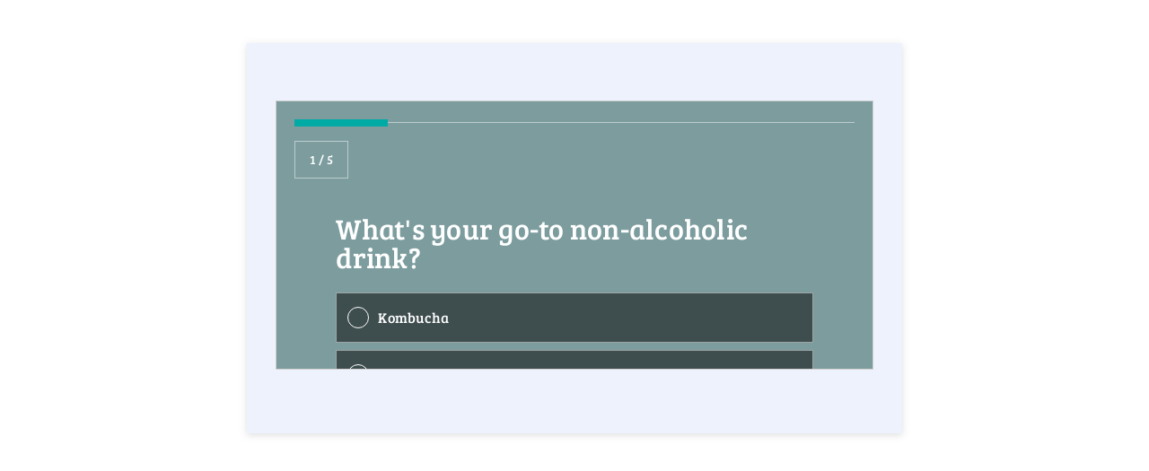

--- FILE ---
content_type: text/html; charset=UTF-8
request_url: https://www.riddle.com/embed/a/434050?
body_size: 8508
content:
<!DOCTYPE html><html ng-app="embed"><head><script>var appToken = 'none';</script><base href="/" /><meta charset="utf-8"/><meta name="viewport" content="width=device-width, initial-scale=1" /><link rel="icon" type="image/png" href="//cdn.riddle.com/website/favicon.png"><title>Which Alcohol-Free Drinks Are Right For You?</title><meta property="og:site_name" content="riddle.com" /><meta property="og:type" content="website" /><meta property="og:title" content="Which Alcohol-Free Drinks Are Right For You?" /><meta property="og:description" content="Take the test now!" /><meta property="og:url" content="" /><meta property="og:image" content="https://www.riddle.com/imageservice/w_960,h_540,c_fill,f_auto/stock/share-personality.jpg" /><meta property="og:image:url" content="https://www.riddle.com/imageservice/w_960,h_540,c_fill,f_auto/stock/share-personality.jpg" /><meta property="fb:app_id" content="328596684012615" /><meta name="twitter:card" content="summary_large_image" /><meta name="twitter:site" content="@riddleApp" /><meta name="twitter:title" content="Which Alcohol-Free Drinks Are Right For You?" /><meta name="twitter:description" content="Take the test now!" /><meta name="twitter:creator" content="@riddleApp" /><meta name="twitter:image:src" content="https://www.riddle.com/imageservice/w_960,h_540,c_fill,f_auto/stock/share-personality.jpg" /><meta name="twitter:domain" content="riddle.com" /><link rel="image_src" href="https://www.riddle.com/imageservice/w_960,h_540,c_fill,f_auto/stock/share-personality.jpg" /><script>
        window.riddle_view = {
                data:{"id":434050,"uid":434050,"status":0,"data":{"typeId":"personality","pageGroups":[{"templateId":"intro","pages":[{"templateId":"intro","image":[],"title":"Which Alcohol-Free Drinks Are Right For You?","title_plain":"Which Alcohol-Free Drinks Are Right For You?","desc":"<p>Need help finding the right thing for you? Right this way!<\/p>","desc_plain":"<p>Need help finding the right thing for you? Right this way!<\/p>","id":1}],"nextId":2},{"templateId":"personality","pages":[{"templateId":"personality","image":{"type":"local","width":900,"height":900,"isCDN":true,"original":"https:\/\/cdn.riddle.com\/embeds\/v2\/images\/originals\/214\/214db04f710dd0d4a24823bd595881b0.png","originalId":"214db04f710dd0d4a24823bd595881b0.png","srcCDN":"https:\/\/cdn.riddle.com\/embeds\/v2\/images\/q_80,c_fill,w_720,h_720\/214\/214db04f710dd0d4a24823bd595881b0.png","shareSrcCDN":"https:\/\/cdn.riddle.com\/embeds\/v2\/images\/q_80,c_fill,w_720,h_720\/214\/214db04f710dd0d4a24823bd595881b0.png"},"title":"Smoky & Dark","title_plain":"Smoky & Dark","id":1,"_qzzrId":1423643,"callToActionButton":[],"desc":"<p>You want a drink you can linger over, preferring rich flavors and a hint of smoke. From alcohol-free whiskey to rum, we've got great options for you.<\/p><p><a href=\"https:\/\/drygoodsdrinks.com\/collections\/smoky-dark\" target=\"_blank\">SHOP SMOKY &amp; DARK<\/a><\/p>","desc_plain":"You want a drink you can linger over, preferring rich flavors and a hint of smoke. From alcohol-free whiskey to rum, we've got great options for you.SHOP SMOKY & DARK","openInNewTab":true,"individualCustomResultPage":{"enable":false,"url":"https:\/\/"}},{"templateId":"personality","image":{"type":"local","width":900,"height":900,"isCDN":true,"original":"https:\/\/cdn.riddle.com\/embeds\/v2\/images\/originals\/201\/20169e0c76f156c52a322be4800c09cf.png","originalId":"20169e0c76f156c52a322be4800c09cf.png","srcCDN":"https:\/\/cdn.riddle.com\/embeds\/v2\/images\/q_80,c_fill,w_720,h_720\/201\/20169e0c76f156c52a322be4800c09cf.png","shareSrcCDN":"https:\/\/cdn.riddle.com\/embeds\/v2\/images\/q_80,c_fill,w_720,h_720\/201\/20169e0c76f156c52a322be4800c09cf.png"},"title":"Fresh & Fruity","title_plain":"Fresh & Fruity","id":2,"_qzzrId":1423642,"callToActionButton":[],"desc":"<p>You appreciate fresh fruit flavors with a bit of sweetness. From fruity spritzes to alcohol-free wines of all colors, we've got drinks for you.<\/p><p><a href=\"https:\/\/drygoodsdrinks.com\/collections\/fruity-non-alcoholic-drinks\" target=\"_blank\">SHOP FRUITY<\/a><\/p>","desc_plain":"You appreciate fresh fruit flavors with a bit of sweetness. From fruity spritzes to alcohol-free wines of all colors, we've got drinks for you.SHOP FRUITY"},{"templateId":"personality","image":{"type":"local","width":720,"height":720,"isCDN":true,"original":"https:\/\/cdn.riddle.com\/embeds\/v2\/images\/originals\/12b\/12bf647aee4b03dfedfddc0cb6b53fd0.png","originalId":"12bf647aee4b03dfedfddc0cb6b53fd0.png","srcCDN":"https:\/\/cdn.riddle.com\/embeds\/v2\/images\/q_80,c_fill,w_720,h_720\/12b\/12bf647aee4b03dfedfddc0cb6b53fd0.png","shareSrcCDN":"https:\/\/cdn.riddle.com\/embeds\/v2\/images\/q_80,c_fill,w_720,h_720\/12b\/12bf647aee4b03dfedfddc0cb6b53fd0.png"},"title":"Hot & Spicy","title_plain":"Hot & Spicy","id":3,"_qzzrId":1423641,"callToActionButton":[],"desc":"<p>You aren't afraid of the heat, no matter what form it takes. With fiery ginger and piquant non-alcoholic tequila options, we've got some great options for you.<\/p><p><a href=\"https:\/\/drygoodsdrinks.com\/collections\/spicy-non-alcoholic-drinks\" target=\"_blank\">SHOP SPICY<\/a><\/p>","desc_plain":"You aren't afraid of the heat, no matter what form it takes. With fiery ginger and piquant non-alcoholic tequila options, we've got some great options for you.SHOP SPICY"},{"templateId":"personality","image":{"type":"local","width":720,"height":720,"isCDN":true,"original":"https:\/\/cdn.riddle.com\/embeds\/v2\/images\/originals\/4f6\/4f618277d0d428aa885d0a79d9e33031.png","originalId":"4f618277d0d428aa885d0a79d9e33031.png","srcCDN":"https:\/\/cdn.riddle.com\/embeds\/v2\/images\/q_80,c_fill,w_720,h_720\/4f6\/4f618277d0d428aa885d0a79d9e33031.png","shareSrcCDN":"https:\/\/cdn.riddle.com\/embeds\/v2\/images\/q_80,c_fill,w_720,h_720\/4f6\/4f618277d0d428aa885d0a79d9e33031.png"},"title":"Citrus Please!","title_plain":"Citrus Please!","id":4,"_qzzrId":1423640,"callToActionButton":[],"desc":"<p>You love anything lemon and lime with a nice zing to it. Nothing too sweet for you.&nbsp;From alcohol-free Margaritas to crisp white wine, we've got you covered.<\/p><p><a href=\"https:\/\/drygoodsdrinks.com\/collections\/citrusy-non-alcoholic-drinks\" target=\"_blank\">SHOP CITRUSY<\/a><\/p>","desc_plain":"You love anything lemon and lime with a nice zing to it. Nothing too sweet for you.\u00a0From alcohol-free Margaritas to crisp white wine, we've got you covered.SHOP CITRUSY","openInNewTab":true,"individualCustomResultPage":{"enable":false,"openInWindow":false}},{"templateId":"personality","image":{"type":"local","width":720,"height":720,"isCDN":true,"original":"https:\/\/cdn.riddle.com\/embeds\/v2\/images\/originals\/9e6\/9e6ff8a15f615b8155e765a399cd0332.png","originalId":"9e6ff8a15f615b8155e765a399cd0332.png","srcCDN":"https:\/\/cdn.riddle.com\/embeds\/v2\/images\/q_80,c_fill,w_720,h_720\/9e6\/9e6ff8a15f615b8155e765a399cd0332.png","shareSrcCDN":"https:\/\/cdn.riddle.com\/embeds\/v2\/images\/q_80,c_fill,w_720,h_720\/9e6\/9e6ff8a15f615b8155e765a399cd0332.png"},"title":"Red Wine","title_plain":"Red Wine","id":5,"_qzzrId":1423639,"callToActionButton":[],"desc":"<p>As long as it's red,  you'll drink it. We feel you!<\/p><p><a href=\"https:\/\/drygoodsdrinks.com\/collections\/non-alcoholic-red-wine-alternatives\" target=\"_blank\">SHOP RED<\/a><\/p>","desc_plain":"As long as it's red,  you'll drink it. We feel you!SHOP RED"},{"templateId":"personality","image":{"type":"local","width":720,"height":720,"isCDN":true,"original":"https:\/\/cdn.riddle.com\/embeds\/v2\/images\/originals\/254\/254e4677139f793b76a64241a68c178e.png","originalId":"254e4677139f793b76a64241a68c178e.png","srcCDN":"https:\/\/cdn.riddle.com\/embeds\/v2\/images\/q_80,c_fill,w_720,h_720\/254\/254e4677139f793b76a64241a68c178e.png","shareSrcCDN":"https:\/\/cdn.riddle.com\/embeds\/v2\/images\/q_80,c_fill,w_720,h_720\/254\/254e4677139f793b76a64241a68c178e.png"},"title":"Bubbles Please!","title_plain":"Bubbles Please!","id":6,"_qzzrId":1423637,"callToActionButton":[],"desc":"<p>You're all about the fizz, wherever it can be found. From Champagne alternatives to alcohol-free spritzes, we've got you covered.<\/p><p><a href=\"https:\/\/drygoodsdrinks.com\/collections\/non-alcoholic-sparkling-beverages\" target=\"_blank\">SHOP BUBBLES<\/a><\/p>","desc_plain":"You're all about the fizz, wherever it can be found. From Champagne alternatives to alcohol-free spritzes, we've got you covered.SHOP BUBBLES"},{"templateId":"personality","image":{"type":"local","width":720,"height":720,"isCDN":true,"original":"https:\/\/cdn.riddle.com\/embeds\/v2\/images\/originals\/3d2\/3d2622db26f319a136aa2d5b87c1d685.png","originalId":"3d2622db26f319a136aa2d5b87c1d685.png","srcCDN":"https:\/\/cdn.riddle.com\/embeds\/v2\/images\/q_80,c_fill,w_720,h_720\/3d2\/3d2622db26f319a136aa2d5b87c1d685.png","shareSrcCDN":"https:\/\/cdn.riddle.com\/embeds\/v2\/images\/q_80,c_fill,w_720,h_720\/3d2\/3d2622db26f319a136aa2d5b87c1d685.png"},"title":"Bitter & Botanical","title_plain":"Bitter & Botanical","id":7,"_qzzrId":1423638,"callToActionButton":[],"desc":"<p>While others may opt for sweet, fruity drinks, you prefer bitter and herbal flavors like double IPAs and Negronis.<\/p><p><a href=\"https:\/\/drygoodsdrinks.com\/collections\/bitter-botanical-non-alcoholic-beverages\" target=\"_blank\">SHOP BITTER<\/a><\/p>","desc_plain":"While others may opt for sweet, fruity drinks, you prefer bitter and herbal flavors like double IPAs and Negronis.SHOP BITTER","openInNewTab":true}],"nextId":8},{"templateId":"personality-question","pages":[{"templateId":"personality-question","image":[],"title":"What's your go-to non-alcoholic drink?","title_plain":"What's your go-to non-alcoholic drink?","desc":null,"desc_plain":null,"allAnswers":[{"image":[],"id":1,"label":"Kombucha","associations":{"1":0,"2":6,"3":0,"4":6,"5":0,"6":6,"7":0}},{"image":[],"id":2,"label":"Anything with bubbles","associations":{"1":0,"2":0,"3":0,"4":0,"5":0,"6":6,"7":0}},{"image":[],"id":3,"label":"Lemonade","associations":{"1":0,"2":0,"3":0,"4":6,"5":0,"6":0,"7":0}},{"image":[],"id":4,"label":"Soda Pop","associations":{"1":0,"2":6,"3":0,"4":0,"5":0,"6":0,"7":0}},{"image":[],"id":5,"label":"Ginger Beer (non-alcoholic)","associations":{"1":0,"2":0,"3":6,"4":0,"5":0,"6":0,"7":0}},{"image":[],"id":6,"label":"Iced Tea","associations":{"1":6,"2":0,"3":0,"4":0,"5":0,"6":0,"7":0}}],"id":1,"nextAnswerId":7,"imageAnswers":false},{"templateId":"personality-question","image":[],"title":"What's your favorite alcoholic spirit or cocktail?","title_plain":"What's your favorite alcoholic spirit or cocktail?","desc":null,"desc_plain":null,"allAnswers":[{"image":[],"id":1,"label":"I don't drink alcohol \/ like cocktails","associations":[null,0,0,0,0,0,0,0]},{"image":[],"id":2,"label":"Whiskey","associations":{"1":6,"2":0,"3":0,"4":0,"5":0,"6":0,"7":0}},{"image":[],"id":3,"label":"Negronis","associations":{"1":0,"2":0,"3":0,"4":0,"5":0,"6":0,"7":6}},{"image":[],"id":4,"label":"Aperol Spritz","associations":{"1":0,"2":6,"3":0,"4":0,"5":0,"6":6,"7":0}},{"image":[],"id":5,"label":"Margaritas","associations":{"1":0,"2":0,"3":0,"4":6,"5":0,"6":0,"7":0}},{"image":[],"id":6,"label":"Dark 'n Stormy","associations":{"1":6,"2":0,"3":6,"4":0,"5":0,"6":0,"7":0}},{"image":[],"id":7,"label":"Gin & Tonic","associations":{"1":0,"2":0,"3":0,"4":6,"5":0,"6":6,"7":0}}],"id":2,"nextAnswerId":8,"imageAnswers":false},{"templateId":"personality-question","image":[],"title":"How about wine?","title_plain":"How about wine?","desc":null,"desc_plain":null,"allAnswers":[{"image":[],"id":1,"label":"I don't drink alcohol \/ like wine","associations":[null,0,0,0,0,0,0,0]},{"image":[],"id":2,"label":"White Wine","associations":{"1":0,"2":0,"3":0,"4":6,"5":0,"6":0,"7":0}},{"image":[],"id":3,"label":"Rose Wine","associations":{"1":0,"2":6,"3":0,"4":0,"5":0,"6":0,"7":0}},{"image":[],"id":4,"label":"Champagne","associations":{"1":0,"2":0,"3":0,"4":6,"5":0,"6":6,"7":0}},{"image":[],"id":5,"label":"Red Wine","associations":{"1":0,"2":0,"3":0,"4":0,"5":6,"6":0,"7":0}},{"image":[],"id":6,"label":"Moscato or Prosecco","associations":{"1":0,"2":6,"3":0,"4":0,"5":0,"6":0,"7":0}}],"id":3,"nextAnswerId":7,"imageAnswers":false},{"templateId":"personality-question","image":[],"title":"What's your morning beverage of choice?","title_plain":"What's your morning beverage of choice?","desc":null,"desc_plain":null,"allAnswers":[{"image":[],"id":1,"label":"Black coffee","associations":{"1":0,"2":0,"3":0,"4":0,"5":0,"6":0,"7":7}},{"image":[],"id":2,"label":"Earl Grey Tea","associations":{"1":6,"2":0,"3":0,"4":0,"5":0,"6":0,"7":0}},{"image":[],"id":3,"label":"Hot water with lemon & ginger","associations":{"1":0,"2":0,"3":6,"4":6,"5":0,"6":0,"7":0}},{"image":[],"id":4,"label":"Green tea","associations":{"1":0,"2":0,"3":0,"4":0,"5":0,"6":0,"7":7}},{"image":[],"id":5,"label":"Frappuccino","associations":{"1":0,"2":6,"3":0,"4":0,"5":0,"6":0,"7":0}},{"image":[],"id":6,"label":"Latte","associations":{"1":0,"2":0,"3":0,"4":0,"5":0,"6":0,"7":6}}],"id":6,"nextAnswerId":7,"imageAnswers":false},{"templateId":"personality-question","image":[],"title":"Which dessert are you most likely to order?","title_plain":"Which dessert are you most likely to order?","desc":null,"desc_plain":null,"allAnswers":[{"image":[],"id":1,"label":"Dark chocolate cake","associations":{"1":6,"2":0,"3":0,"4":0,"5":6,"6":0,"7":6}},{"image":[],"id":2,"label":"Lemon tart","associations":{"1":0,"2":0,"3":0,"4":6,"5":0,"6":0,"7":0}},{"image":[],"id":3,"label":"Berry crumble","associations":{"1":0,"2":6,"3":0,"4":0,"5":6,"6":0,"7":0}},{"image":[],"id":4,"label":"Strawberry ice cream","associations":{"1":0,"2":6,"3":0,"4":0,"5":0,"6":0,"7":0}},{"image":[],"id":5,"label":"Ginger cookies","associations":{"1":0,"2":0,"3":6,"4":0,"5":0,"6":0,"7":0}}],"id":7,"nextAnswerId":6,"imageAnswers":false}],"nextId":10}],"title":"Which Alcohol-Free Drinks Are Right For You?","desc":"<p>Need help finding the right thing for you? Right this way!<\/p>","image":[],"options":{"nextDelay":3000,"color":"#00aaa5","theme":"dark","font":"Bree Serif","customFont":{"type":"google","vars":{"families":"Lato"},"styles":{"body":"inherit","header":"inherit","button":"inherit","choice":"inherit"}},"language":"en","hideIntro":false,"hideStartpage":true,"hidePercent":false,"overrideCss":"","imageAspect":"square","footer_text":{"text":"","plain":"","allpages":false},"logo":{"type":"hidden_footer","image":[]},"customTweet":{"enabled":false,"text":""},"integration":{"webhook":{"enable":false,"url":""},"customLandingpage":{"enable":false,"url":"","mode":"single","individual_urls":[]}},"customFooter":{"enabled":false,"html":""},"overview_personalityCount":2,"callToActionButton":{"btnSize":"btn","btnPosition":"2","btnHorizontal":"left","url":"","fontColor":"#000000","backgroundColor":"#E6BB0D","borderRadius":5,"openInNewTab":true,"show":false,"text":""},"template":"background","autoHeight":true,"font_color":"#FFFFFF","button_color":"#FFFFFF","bg_color":"#b1dfe2","bg_pattern":{"name":"none","background_image":"none"},"bg_image":{"source":"","width":576,"height":324,"isCDN":true,"original":"https:\/\/cdn.riddle.com\/embeds\/v3\/images\/originals\/f4b\/f4b094b9ed7af127a7657d0c217fe596.jpg","originalId":"https:\/\/cdn.riddle.com\/embeds\/v3\/images\/originals\/f4b\/f4b094b9ed7af127a7657d0c217fe596.jpg","srcCDN":"https:\/\/cdn.riddle.com\/embeds\/v3\/images\/originals\/f4b\/f4b094b9ed7af127a7657d0c217fe596.jpg","shareSrcCDN":"https:\/\/cdn.riddle.com\/embeds\/v3\/images\/originals\/f4b\/f4b094b9ed7af127a7657d0c217fe596.jpg","overlayColor":"rgba(0, 0, 0, 0.5)"},"text_link_color":"#ffffff","focus_color_enabled":true,"focus_btn_color":"#00aaa5","focus_color":"#00aaa5","pollAutoCloseDate":"2022-10-11T09:03:55.900Z","pollAutoOpenDate":"2022-10-11T09:03:55.900Z","revealAt":"2022-10-11T09:03:55.900Z","customGDRPtext":"","facebookWhiteLabel":false,"openInNewTab":true,"timer":{"enable":false,"position":"0","warumup":{"enable":false,"timeLimit":3},"quizTimer":{"enable":true,"timeLimit":30,"warningAt":10,"pauseOnAnswered":true,"timeFormat":"0","animationFormat":"0"},"questionTimer":{"enable":false,"timeLimit":10,"warningAt":3,"timeFormat":"0","animationFormat":"0","individualQuestionTimer":false,"individualQuestionTimes":{"1":{"timeLimit":10,"pageId":1},"2":{"timeLimit":10,"pageId":2},"3":{"timeLimit":10,"pageId":3}}}},"isRandomAnswerOrder":false,"isRandomQuestionOrder":false,"unrolled":false,"overview":false,"hideShare":true,"hideShareFacebook":false,"hideShareLinkedin":false,"displayGDRP":false,"customShareTwitter":{"enabled":false},"cdn":{"images":{"720ada2fb7abe7c07b0fa69e59d3505c.png":"https:\/\/cdn.riddle.com\/embeds\/v2\/images\/q_80,c_fill,w_720,h_720\/720\/720ada2fb7abe7c07b0fa69e59d3505c.png","214db04f710dd0d4a24823bd595881b0.png":"https:\/\/cdn.riddle.com\/embeds\/v2\/images\/q_80,c_fill,w_720,h_720\/214\/214db04f710dd0d4a24823bd595881b0.png","20169e0c76f156c52a322be4800c09cf.png":"https:\/\/cdn.riddle.com\/embeds\/v2\/images\/q_80,c_fill,w_720,h_720\/201\/20169e0c76f156c52a322be4800c09cf.png","3d2622db26f319a136aa2d5b87c1d685.png":"https:\/\/cdn.riddle.com\/embeds\/v2\/images\/q_80,c_fill,w_720,h_720\/3d2\/3d2622db26f319a136aa2d5b87c1d685.png","9e6ff8a15f615b8155e765a399cd0332.png":"https:\/\/cdn.riddle.com\/embeds\/v2\/images\/q_80,c_fill,w_720,h_720\/9e6\/9e6ff8a15f615b8155e765a399cd0332.png","254e4677139f793b76a64241a68c178e.png":"https:\/\/cdn.riddle.com\/embeds\/v2\/images\/q_80,c_fill,w_720,h_720\/254\/254e4677139f793b76a64241a68c178e.png","4f618277d0d428aa885d0a79d9e33031.png":"https:\/\/cdn.riddle.com\/embeds\/v2\/images\/q_80,c_fill,w_720,h_720\/4f6\/4f618277d0d428aa885d0a79d9e33031.png","12bf647aee4b03dfedfddc0cb6b53fd0.png":"https:\/\/cdn.riddle.com\/embeds\/v2\/images\/q_80,c_fill,w_720,h_720\/12b\/12bf647aee4b03dfedfddc0cb6b53fd0.png","dd75640fd1a49ef7e19cd51afadb1282.png":"https:\/\/cdn.riddle.com\/embeds\/v2\/images\/q_80,c_fill,w_720,h_720\/dd7\/dd75640fd1a49ef7e19cd51afadb1282.png"},"audios":[],"videos":[],"mediaToDelete":{"images":["https:\/\/cdn.riddle.com\/embeds\/v3\/images\/originals\/9fd\/9fd50450d673ef9b49c20c93fd28fc4d.png","9fd50450d673ef9b49c20c93fd28fc4d.png","https:\/\/cdn.riddle.com\/embeds\/v3\/images\/originals\/411\/4114c9d28b61ea261df8d955ca64ad52.png","4114c9d28b61ea261df8d955ca64ad52.png","https:\/\/cdn.riddle.com\/embeds\/v3\/images\/originals\/fc7\/fc742a0df5c7fd918b2b5426a2a17897.png","fc742a0df5c7fd918b2b5426a2a17897.png","https:\/\/cdn.riddle.com\/embeds\/v3\/images\/originals\/fae\/faeaa27952f397fc6e43dbf83c162b52.png","faeaa27952f397fc6e43dbf83c162b52.png","https:\/\/cdn.riddle.com\/embeds\/v3\/images\/originals\/ae0\/ae0c4d95e5f6246688ff9d8d8dd23a90.png","ae0c4d95e5f6246688ff9d8d8dd23a90.png","https:\/\/cdn.riddle.com\/embeds\/v3\/images\/originals\/5e6\/5e616d451f1da22acc33e637f6532e74.jpg","5e616d451f1da22acc33e637f6532e74.jpg","https:\/\/cdn.riddle.com\/embeds\/v3\/images\/originals\/0e1\/0e1ecf705e89a9ef30f97072fbd2376e.png","0e1ecf705e89a9ef30f97072fbd2376e.png"],"videos":[],"audios":[]}},"embedOptions":{"seo":true,"mode":"dynamic","width":"640px","maxWidth":true,"heightPx":600,"heightPc":110,"autoScrollOffset":5,"lazyImages":false},"textPlayAgain":"Get Another Recommendation"},"leadgen":{"config":{"showLeadgenBanner":true,"showIframeBanner":true,"currentTab":1,"formType":"","connectedApp":"","saveApp":"","allowSkip":true,"skipButtonText":"","sendButtonText":"","saveByRiddle":false,"showSaveByRiddle":false,"askAnswerPermission":false,"fontColor":"#333333","font":"Lato","customFontStyles":{"body":"inherit","labels":"inherit","button":"inherit","desc":"inherit"},"backgroundColor":"#ffffff","allowBgImage":false,"backgroundImage":[],"backgroundSize":"cover","backgroundPosition":"center center","backgroundRepeat":"no-repeat","buttonPosHorizontal":"center","buttonsLayout":"sideBySide","buttonsOrder":"submitFirst","submitBtnStyle":"button","submitBtnTextColor":"#fff","skipBtnStyle":"text","skipBtnBgColor":"#fff","skipBtnTextColor":"#000","doi":{"enable":false,"emailFieldId":"3","emailSubject":"Bitte best\\u00e4tigen","emailBody":"Hi,\nhier klicken, um deine E-Mail zu best\\u00e4tigen => {link}","emailBodyRaw":"","customConfirmationPage":false,"confirmationRedirect":"","confirmationPageTitle":"Danke!","confirmationPageBody":"Deine Formulardaten wurden \\u00fcbermittelt","confirmationPageBodyRaw":""},"respond":false,"submitBtnBgColor":"#1486CD","isSaveV2":true},"embedDataMapping":[],"form":{"enable":false,"elements":[{"element":"formElement","type":"intro","label":"<h2>","label_raw":"","description":"","iconClass":"rid-icon rid-leadgen rid-form-intro","required":false,"displayId":"","id":999999},{"element":"formElement","type":"text","label":"Email","description":"","placeholder":"Email","iconClass":"rid-icon rid-leadgen rid-form-shorttext","required":false,"displayId":"Email","id":0}]},"iframe":{"enable":false,"url":"https =>\\\/\\\/","height":75,"disableSkip":false},"integration":{"connect":[],"save":[]},"embedDataMappingSave":[],"respond":{"dataMapping":{"default":{"email":"<p><span class=\"data-field\" data-field-id=\"3\" data-field-type=\"form\" data-form-field-type=\"email\" data-form-label=\"Email\"><span contenteditable=\"false\">Email<\\\/span><\\\/span><\\\/p>"}},"email":{"subject":"","body":"","bodyRaw":""}},"embedDataMappingRespond":{"default":{"email":{"ids":[{"name":"3","idType":"form","formType":"email","displayId":"Email"}],"text":"{{3}}"}}}},"published":{"user":10155098,"date":1668655050}},"title":"Which Alcohol-Free Drinks Are Right For You?","type":"personality","user":{"subscription_detail":{"active":true,"features":["logo_riddle","logo_hidden","logo_hidden_footer","logo_custom","custom_tweet","leadgen_extra_fields","leadgen_export","leadgen_pixel_tracking","leadgen_webhook","mailchimp","aweber","zapier","googlesheet","activecampaign","constantcontact","footer_text","custom_landingpage","change_text_correct_wrong","additional_opt_in_fields","call_to_action","timer","form_templates","form_elements","prevent_doublevoting","question_bank","smtp","share_white_label","audio_upload","stats_download","lead_respond","rte_pro","rte_viewHTML"]}},"language":"en","customerSlug":null,"ctaDescription":"Take the test now!","loadVueJs":false,"customFooterHtml":"","customVideoPlayer":""},
                translations:{"Translation ID":"English","language.id":"1","language.code":"en","language.name":"English","view.views":"Views","view.creator":"Created by {name}","view.publish":"Published on {date}","view.social.facebook":"Share on Facebook","view.social.messenger":"Share on Messenger","view.start":"Start","view.choose":"Choose","view.share_generic":"Share it with your friends!","view.powered_by":"Powered by","view.play_again":"Play again","view.referral":"Make your own polls, lists and quizzes at Riddle.com","view.attribution":"Source: {val}","view.read_article":"Read article","view.created_by":"Created by","view.poll.total":"Total votes: {val}","view.poll.see_results":"See results","view.rankedpoll.continue":"Continue","view.rankedpoll.submit":"Submit","view.rankedpoll.ranking":"Your ranking","view.rankedpoll.overallranking":"Overall ranking","view.timer.quizTimer.startPrefix":"Timer","view.timer.questionTimer.startPrefix":"Question timer","view.timer.second":"second","view.timer.seconds":"seconds","view.timer.minutes":"minutes","view.timer.minute":"minute","view.timer.outOfTime":"Time\u2019s up!","view.lineup.exit":"Exit","view.lineup.deselect":"Drop","view.lineup.select":"Grab\/drop","view.lineup.movedown":"Tab","view.lineup.moveup":"Shift + tab","view.lineup.skip":"Skip","view.lineup.showOrder":"Show in correct order","view.spot.btn-clue":"Give me a clue","view.spot.btn-answer":"Show the answers","view.spot.lives":"Lives","view.spot.found":"Found","view.quiz.freetext_placeholder":"Type your answer here","view.quiz.result_overview":"You answered:","view.personality.result":"Your result: {val}","view.survey.choose_many":"Choose as many as you like","view.sentiment.agree.0":"Strongly disagree","view.sentiment.agree.1":"Disagree","view.sentiment.agree.2":"Slightly disagree","view.sentiment.agree.4":"Slightly agree","view.sentiment.agree.5":"Agree","view.sentiment.agree.6":"Strongly agree","view.sentiment.like.0":"Strongly dislike","view.sentiment.like.1":"Dislike","view.sentiment.like.2":"Dislike a little","view.sentiment.like.3":"Neither like nor dislike","view.sentiment.like.4":"Like a little","view.sentiment.like.5":"Like","view.sentiment.like.6":"Like a lot","view.sentiment.negative":"Negative","view.sentiment.positive":"Positive","view.sentiment.confirm_touch":"Submit vote","view.sentiment.thanks":"Thanks for participating!","view.sentiment.breakdown.btn":"See the breakdown","view.sentiment.compare":"So how do you compare to everyone else?","view.sentiment.age":"Age","view.sentiment.gender":"Gender","view.sentiment.male":"Male","view.sentiment.female":"Female","view.sentiment.location":"Location","view.sentiment.results":"Results","view.sentiment.anon":"Don't worry, your data is anonymous.","view.sentiment.submit.btn":"Submit to see breakdown","view.rankedlist.votes":"votes","view.personality.share":"I got \"{result}\". {title}","view.quiz.share":"I scored {result} in \"{title}\"","view.poll.share":"I voted on \"{title}\"","view.survey.share":"I just took the survey \"{title}\"","view.form.share":"Fill out this form now!","view.lineup.share":"I scored {result} on \"{title}\"","view.autoquiz.share":"I scored {result} in \"{title}\"","view.autoquiz.cta":"Take the quiz now!","view.lineup.cta":"Take the quiz now!","view.spot.share":"I scored {result} on \"{title}\"","view.spot.cta":"Take the quiz now!","view.poll.cta":"What do you think? Vote now!","view.story.cta":"Read this story now!","view.quiz.cta":"Take the quiz now!","view.sentiment.cta":"Tell us your opinion!","view.personality.cta":"Take the test now!","view.list.cta":"See the full list!","view.survey.cta":"Take the survey now!","view.rankedlist.cta":"What do you think? Vote now!","view.commentary.cta":"What do you think? Vote now!","view.type.form":"Create your own form","view.type.spot":"Create your own 'Tap & Find'","view.type.rankedpoll":"Create your own ranked poll","view.type.personality":"Create your own test","view.type.quiz":"Create your own quiz","view.type.poll":"Create your own poll","view.type.story":"Create your own story","view.type.list":"Create your own list","view.type.rankedlist":"Create your own upvote poll","view.type.survey":"Create your own survey","view.type.sentiment":"Create your own reaction poll","view.type.commentary":"Create your own poll","view.type.narrative":"Create your own journey","view.type.lineup":"Create your own quiz","view.type.autoquiz":"Create your own quiz generator","view.form.terms":"Terms and conditions","view.form.agreement":"I agree to the terms and conditions.","view.form.submit":"Submit and continue","view.form.decline":"Skip this and continue","view.form.error.terms":"To continue, please agree to the terms.","view.form.error.fillall":"Whoops - please fill in all fields. Thanks!","view.form.answer.agree":"Sure, I agree to share my answers.","view.form.thankyou.title":"Thanks","view.form.thankyou.subtitle":"for participating!","view.form.info.include_answers":"Submit my answers (optional)","view.form.thankyou.wait":"Preparing results, please wait a moment...","view.iframe.continue":"Continue","burda360.form.checkbox.default":"Yes, I would like to subscribe to the newsletter.","burda360.form.email.label":"Email","burda360.form.title.label":"Title","burda360.form.title.male":"Mr.","burda360.form.title.female":"Mrs.","burda360.form.salutation.label":"Salutation","burda360.form.salutation.male":"Mr.","burda360.form.salutation.female":"Mrs.","burda360.form.firstname.label":"First name","burda360.form.lastname.label":"Last name","burda360.form.address.label":"Address","burda360.form.street.label":"Street","burda360.form.houseNumber.label":"House number","burda360.form.zip.label":"Zip","burda360.form.place.label":"Place","burda360.form.country.label":"Country","burda360.form.phone.label":"Phone","burda360.form.required_field":"required field","view.form.error.required.email":"Email required","view.form.error.required.salutation":"Salutation required","view.form.error.required.firstname":"First name required","view.form.error.required.lastname":"Last name required","view.form.error.required.agree":"Please confirm","view.form.error.required.address":"Address required","view.form.error.required.phone":"Phone required","view.form.error.required.free_field":"Field required","view.form.error.required.street":"Street required","view.form.error.required.houseNumber":"House number required","view.form.error.required.zip":"Zip required","view.form.error.required.place":"Place required","view.form.error.invalid.email":"Invalid email","view.form.error.required.name":"Name required","aweber.form.fields.name":"Full name","aweber.form.fields.email":"Email","mailchimp.form.fields.email":"Email","misc.yes":"Yes","misc.no":"No","view.narrative.share":"I got {result} on the {title} quiz - what about you?","misc.today":"Today","misc.close":"Close","view.narrative.cta":"Start your story!","view.embed.riddle_seo_link.personality":"<a href=\"https:\/\/www.riddle.com\" style=\"{style}\" rel=\"nofollow\" target=\"blank\">Quiz Maker<\/a> - powered by Riddle","view.embed.riddle_seo_link.quiz":"<a href=\"https:\/\/www.riddle.com\" style=\"{style}\" rel=\"nofollow\" target=\"blank\">Quiz Maker<\/a> - powered by Riddle","view.embed.riddle_seo_link.poll":"<a href=\"https:\/\/www.riddle.com\" style=\"{style}\" rel=\"nofollow\" target=\"blank\">Quiz Maker<\/a> - powered by Riddle","view.embed.riddle_seo_link.story":"<a href=\"https:\/\/www.riddle.com\" style=\"{style}\" rel=\"nofollow\" target=\"blank\">Quiz Maker<\/a> - powered by Riddle","view.embed.riddle_seo_link.list":"<a href=\"https:\/\/www.riddle.com\" style=\"{style}\" rel=\"nofollow\" target=\"blank\">Quiz Maker<\/a> - powered by Riddle","view.embed.riddle_seo_link.rankedlist":"<a href=\"https:\/\/www.riddle.com\" rel=\"nofollow\" style=\"{style}\" target=\"blank\">Quiz Maker<\/a> - powered by Riddle","view.embed.riddle_seo_link.survey":"<a href=\"https:\/\/www.riddle.com\" style=\"{style}\"  rel=\"nofollow\" target=\"blank\">Quiz Maker<\/a> - powered by Riddle","view.embed.riddle_seo_link.sentiment":"<a href=\"https:\/\/www.riddle.com\" style=\"{style}\" rel=\"nofollow\" target=\"blank\">Quiz Maker<\/a> - powered by Riddle","view.embed.riddle_seo_link.narrative":"<a href=\"https:\/\/www.riddle.com\" style=\"{style}\" rel=\"nofollow\" target=\"blank\">Quiz Maker<\/a> - powered by Riddle","view.lead_gen.form.required":"Please fill out this field","view.lead_gen.form.invalid.regex":"Please enter in a different format","view.lead_gen.form.invalid.email":"Please enter a valid email","view.lead_gen.form.invalid.url":"Please enter a valid URL (with http:\/\/)","view.lead_gen.form.invalid.number":"Please enter numbers only - without +, -, or ( )","view.lead_gen.form.placeholder.input":"Enter your info","view.lead_gen.form.select.pleaseChoose":"-- please choose --","lead_gen.saveByRiddle.checkbox":"Your data will be stored on <a href=\"https:\/\/www.riddle.com\/\" target=\"new\">Riddle.com's<\/a> servers. Please check out their <a href=\"https:\/\/www.riddle.com\/legal\/privacy\" target=\"new\">privacy policy here<\/a>.","social.linkToGDRP":"How our share buttons work","view.footer.powered":"Powered by","view.quiz.freetext_press_enter":"Press ENTER","media.playButton":"Play","view.poll2020.vote":"Vote now","view.poll2020.thankyou":"Thank you!","view.type.poll2020":"Multi-Poll","view.poll2020.tba":"TBA","view.privacy.youtube.default":"For privacy reasons, YouTube needs your permission before loading this video. Please see their <a href=\"https:\/\/policies.google.com\/privacy\" target=\"blank\">privacy policy<\/a> for more info.","view.privacy.button.default":"I accept","view.poll2020.skip":"Skip","view.poll2020.skipToResultText":"Skip to results","view.poll2020.result.notVoted":"Not voted","view.poll2020.result.notVotedBtn":"Vote now!","view.embed.riddle_seo_link":"<a href=\"https:\/\/www.riddle.com\" style=\"{style}\" rel=\"nofollow\" target=\"blank\">Quiz Maker<\/a> - powered by Riddle","test.string":"v3 string","view.poll.closed":"This poll is now closed.","view.vote_again":"Vote again","view.poll2020.cta":"Take the poll now!","view.sentiment.agree.3":"Neither agree nor disagree","view.sentiment.slide":"Slide either way to express how you feel","view.poll2020.remaining":"Selection(s) remaining","view.form.cta":"Fill in the form now!","view.rankedpoll.vote":"Create your favorite ranking","view.share_result":"Share your result","view.quiz.score":"Your score:","view.quiz.incorrect":"Wrong!","view.next":"Next","view.tagline":"Lists, Polls, Quizzes, and more","view.quiz.correct":"Correct!","view.progress.questions":"Questions","view.social.twitter":"Share on X","view.privacy.twitter.default":"For privacy reasons, X needs your permission before loading this post. Please see their <a href=\"https:\/\/twitter.com\/en\/privacy\" target=\"blank\">privacy policy<\/a> for more info."},
                questionBankData:null
        }
    </script><script type="text/javascript" src="https://www.riddle.com/embed/assets/website/vendor/js/jquery/1.12.4/jquery.min.js?id=1633939784"></script><script type="text/javascript" src="https://www.riddle.com/embed/assets/js/lib/angular.min.js?id=1633939784"></script><script src="https://www.riddle.com/embed/assets/website/vendor/js/kendo/kendo.MediaPlayerPackage.min.js?id=1633939784"></script><script type="text/javascript" src="https://www.riddle.com/embed/app/personality-app.js?id=1705487529"></script><script src="https://www.riddle.com/embed/assets/website/vendor/js/kendo/cultures/kendo.culture.en-US.min.js?id=1633939784"></script><script src="https://www.riddle.com/embed/assets/website/vendor/js/kendo/messages/kendo.messages.en-US.min.js?id=1633939785"></script><script>
                kendo.culture('en');
                var websocketTrackingPercentage = '100';
                var hoStatsEnabled = '';
            </script><link href="https://cdn.riddle.com/website/assets/fontawesome/css/font-awesome.min.css" rel="stylesheet" /><link rel="stylesheet" type="text/css" href="https://www.riddle.com/embed/assets/website/vendor/css/kendo.common-bootstrap.min.css?id=1633939784" /><link rel="stylesheet" type="text/css" href="https://www.riddle.com/embed/assets/website/vendor/css/kendo.bootstrap.min.css?id=1633939784" /><link href="https://www.riddle.com/embed/assets/css/embed.css?id=1681812806" rel="stylesheet" /></head><body ng-controller="RiddleEmbedController"><rid-riddle rid-riddle-data="riddleData" rid-question-bank="questionBankData" rid-stats-enabled="!isPreview" rid-message="message" rid-is-riddle-site="isRiddleSite" rid-wait-for-cookie="waitForCookie" rid-wait-for-ip-check="waitForIpcheck"></rid-riddle></body></html>

--- FILE ---
content_type: text/html; charset=UTF-8
request_url: https://www.riddle.com/view/434050
body_size: 1900
content:
<!DOCTYPE html>
<html>
    <head>
        <meta charset="utf-8">
        <meta http-equiv="X-UA-Compatible" content="IE=edge">
        <meta name="viewport" content="width=device-width, initial-scale=1">
        <!-- The above 3 meta tags *must* come first in the head; any other head content must come *after* these tags -->
        <title>Which Alcohol-Free Drinks Are Right For You?</title>
        <meta name="description" content="Which Alcohol-Free Drinks Are Right For You?">
        <meta name="robots" content="none">
        <link rel="icon" type="image/png" href="//cdn.riddle.com/website/favicon.png">
        <link href="https://www.riddle.com/embed/assets/website/vendors.css?id=1633939785" rel="stylesheet">
        <link href="https://www.riddle.com/embed/assets/website/main.css?id=1730897588" rel="stylesheet">
        <!--[if lt IE 9]>
          <script src="https://oss.maxcdn.com/html5shiv/3.7.3/html5shiv.min.js"></script>
          <script src="https://oss.maxcdn.com/respond/1.4.2/respond.min.js"></script>
        <![endif]-->

        <meta property="og:site_name" content="riddle.com" />
        <meta property="og:type" content="website" />
        <meta property="og:title" content="Which Alcohol-Free Drinks Are Right For You?" />
        <meta property="og:description" content="Take the test now!" />
        <meta property="og:url" content="https://www.riddle.com/embed/a/434050" />
        <meta property="og:image" content="https://www.riddle.com/imageservice/w_960,h_540,c_fill,f_auto/stock/share-personality.jpg" />
        <meta property="og:image:url" content="https://www.riddle.com/imageservice/w_960,h_540,c_fill,f_auto/stock/share-personality.jpg" />
        <meta property="fb:app_id" content="328596684012615" />
        <meta name="twitter:card" content="summary_large_image" />
        <meta name="twitter:site" content="@riddleApp" />
        <meta name="twitter:title" content="Which Alcohol-Free Drinks Are Right For You?" />
        <meta name="twitter:description" content="Take the test now!" />
        <meta name="twitter:creator" content="@riddleApp" />
        <meta name="twitter:image:src" content="https://www.riddle.com/imageservice/w_960,h_540,c_fill,f_auto/stock/share-personality.jpg" />
        <meta name="twitter:domain" content="riddle.com" />
        <link rel="canonical" href="http://www.riddle.com/embed/showcase/434050" />
    </head>
    <body class="blank has-lead white-bg">
        <div id="content" class="container">
            <div class="row">
                <div class="col-md-8 mx-auto mt-5">
                    <section class="jumbotron text-center gray-light-bg">
                        <div class="riddle_target" data-rid-id="434050" data-fg="#00aaa5" data-bg="#b1dfe2" style="margin:0 auto;;;" data-auto-scroll="true" data-auto-scroll-offset="0">
<script src="https://www.riddle.com/embed/files/js/embed.js"></script>
<link href="https://www.riddle.com/embed/files/css/embed.css" rel="stylesheet">
<iframe style="width:100%;height:300px;border:1px solid #cfcfcf;" src="https://www.riddle.com/embed/a/434050?" allow="autoplay" title="Which Alcohol-Free Drinks Are Right For You?"><section><h2>Which Alcohol-Free Drinks Are Right For You?</h2><p><p>Need help finding the right thing for you? Right this way!</p></p></section><section><h2>Smoky & Dark</h2><p><p>You want a drink you can linger over, preferring rich flavors and a hint of smoke. From alcohol-free whiskey to rum, we've got great options for you.</p><p><a href="https://drygoodsdrinks.com/collections/smoky-dark" target="_blank">SHOP SMOKY &amp; DARK</a></p></p></section><section><h3>Fresh & Fruity</h3><p><p>You appreciate fresh fruit flavors with a bit of sweetness. From fruity spritzes to alcohol-free wines of all colors, we've got drinks for you.</p><p><a href="https://drygoodsdrinks.com/collections/fruity-non-alcoholic-drinks" target="_blank">SHOP FRUITY</a></p></p></section><section><h3>Hot & Spicy</h3><p><p>You aren't afraid of the heat, no matter what form it takes. With fiery ginger and piquant non-alcoholic tequila options, we've got some great options for you.</p><p><a href="https://drygoodsdrinks.com/collections/spicy-non-alcoholic-drinks" target="_blank">SHOP SPICY</a></p></p></section><section><h3>Citrus Please!</h3><p><p>You love anything lemon and lime with a nice zing to it. Nothing too sweet for you.&nbsp;From alcohol-free Margaritas to crisp white wine, we've got you covered.</p><p><a href="https://drygoodsdrinks.com/collections/citrusy-non-alcoholic-drinks" target="_blank">SHOP CITRUSY</a></p></p></section><section><h3>Red Wine</h3><p><p>As long as it's red,  you'll drink it. We feel you!</p><p><a href="https://drygoodsdrinks.com/collections/non-alcoholic-red-wine-alternatives" target="_blank">SHOP RED</a></p></p></section><section><h3>Bubbles Please!</h3><p><p>You're all about the fizz, wherever it can be found. From Champagne alternatives to alcohol-free spritzes, we've got you covered.</p><p><a href="https://drygoodsdrinks.com/collections/non-alcoholic-sparkling-beverages" target="_blank">SHOP BUBBLES</a></p></p></section><section><h3>Bitter & Botanical</h3><p><p>While others may opt for sweet, fruity drinks, you prefer bitter and herbal flavors like double IPAs and Negronis.</p><p><a href="https://drygoodsdrinks.com/collections/bitter-botanical-non-alcoholic-beverages" target="_blank">SHOP BITTER</a></p></p></section><section><h2>What's your go-to non-alcoholic drink?</h2></section><section><h3>What's your favorite alcoholic spirit or cocktail?</h3></section><section><h3>How about wine?</h3></section><section><h3>What's your morning beverage of choice?</h3></section><section><h3>Which dessert are you most likely to order?</h3></section></iframe>
</div>
                    </section>

                </div>
            </div>
        </div>

        <script src="https://www.riddle.com/embed/assets/website/vendors.js?id=1633939785"></script>
        <script src="https://www.riddle.com/embed/assets/website/main.js?id=1633939784"></script>
            </body>
</html>


--- FILE ---
content_type: text/html; charset=UTF-8
request_url: https://www.riddle.com/embed/a/434050?
body_size: 8522
content:
<!DOCTYPE html><html ng-app="embed"><head><script>var appToken = 'none';</script><base href="/" /><meta charset="utf-8"/><meta name="viewport" content="width=device-width, initial-scale=1" /><link rel="icon" type="image/png" href="//cdn.riddle.com/website/favicon.png"><title>Which Alcohol-Free Drinks Are Right For You?</title><meta property="og:site_name" content="riddle.com" /><meta property="og:type" content="website" /><meta property="og:title" content="Which Alcohol-Free Drinks Are Right For You?" /><meta property="og:description" content="Take the test now!" /><meta property="og:url" content="https://www.riddle.com/view/434050" /><meta property="og:image" content="https://www.riddle.com/imageservice/w_960,h_540,c_fill,f_auto/stock/share-personality.jpg" /><meta property="og:image:url" content="https://www.riddle.com/imageservice/w_960,h_540,c_fill,f_auto/stock/share-personality.jpg" /><meta property="fb:app_id" content="328596684012615" /><meta name="twitter:card" content="summary_large_image" /><meta name="twitter:site" content="@riddleApp" /><meta name="twitter:title" content="Which Alcohol-Free Drinks Are Right For You?" /><meta name="twitter:description" content="Take the test now!" /><meta name="twitter:creator" content="@riddleApp" /><meta name="twitter:image:src" content="https://www.riddle.com/imageservice/w_960,h_540,c_fill,f_auto/stock/share-personality.jpg" /><meta name="twitter:domain" content="riddle.com" /><link rel="image_src" href="https://www.riddle.com/imageservice/w_960,h_540,c_fill,f_auto/stock/share-personality.jpg" /><script>
        window.riddle_view = {
                data:{"id":434050,"uid":434050,"status":0,"data":{"typeId":"personality","pageGroups":[{"templateId":"intro","pages":[{"templateId":"intro","image":[],"title":"Which Alcohol-Free Drinks Are Right For You?","title_plain":"Which Alcohol-Free Drinks Are Right For You?","desc":"<p>Need help finding the right thing for you? Right this way!<\/p>","desc_plain":"<p>Need help finding the right thing for you? Right this way!<\/p>","id":1}],"nextId":2},{"templateId":"personality","pages":[{"templateId":"personality","image":{"type":"local","width":900,"height":900,"isCDN":true,"original":"https:\/\/cdn.riddle.com\/embeds\/v2\/images\/originals\/214\/214db04f710dd0d4a24823bd595881b0.png","originalId":"214db04f710dd0d4a24823bd595881b0.png","srcCDN":"https:\/\/cdn.riddle.com\/embeds\/v2\/images\/q_80,c_fill,w_720,h_720\/214\/214db04f710dd0d4a24823bd595881b0.png","shareSrcCDN":"https:\/\/cdn.riddle.com\/embeds\/v2\/images\/q_80,c_fill,w_720,h_720\/214\/214db04f710dd0d4a24823bd595881b0.png"},"title":"Smoky & Dark","title_plain":"Smoky & Dark","id":1,"_qzzrId":1423643,"callToActionButton":[],"desc":"<p>You want a drink you can linger over, preferring rich flavors and a hint of smoke. From alcohol-free whiskey to rum, we've got great options for you.<\/p><p><a href=\"https:\/\/drygoodsdrinks.com\/collections\/smoky-dark\" target=\"_blank\">SHOP SMOKY &amp; DARK<\/a><\/p>","desc_plain":"You want a drink you can linger over, preferring rich flavors and a hint of smoke. From alcohol-free whiskey to rum, we've got great options for you.SHOP SMOKY & DARK","openInNewTab":true,"individualCustomResultPage":{"enable":false,"url":"https:\/\/"}},{"templateId":"personality","image":{"type":"local","width":900,"height":900,"isCDN":true,"original":"https:\/\/cdn.riddle.com\/embeds\/v2\/images\/originals\/201\/20169e0c76f156c52a322be4800c09cf.png","originalId":"20169e0c76f156c52a322be4800c09cf.png","srcCDN":"https:\/\/cdn.riddle.com\/embeds\/v2\/images\/q_80,c_fill,w_720,h_720\/201\/20169e0c76f156c52a322be4800c09cf.png","shareSrcCDN":"https:\/\/cdn.riddle.com\/embeds\/v2\/images\/q_80,c_fill,w_720,h_720\/201\/20169e0c76f156c52a322be4800c09cf.png"},"title":"Fresh & Fruity","title_plain":"Fresh & Fruity","id":2,"_qzzrId":1423642,"callToActionButton":[],"desc":"<p>You appreciate fresh fruit flavors with a bit of sweetness. From fruity spritzes to alcohol-free wines of all colors, we've got drinks for you.<\/p><p><a href=\"https:\/\/drygoodsdrinks.com\/collections\/fruity-non-alcoholic-drinks\" target=\"_blank\">SHOP FRUITY<\/a><\/p>","desc_plain":"You appreciate fresh fruit flavors with a bit of sweetness. From fruity spritzes to alcohol-free wines of all colors, we've got drinks for you.SHOP FRUITY"},{"templateId":"personality","image":{"type":"local","width":720,"height":720,"isCDN":true,"original":"https:\/\/cdn.riddle.com\/embeds\/v2\/images\/originals\/12b\/12bf647aee4b03dfedfddc0cb6b53fd0.png","originalId":"12bf647aee4b03dfedfddc0cb6b53fd0.png","srcCDN":"https:\/\/cdn.riddle.com\/embeds\/v2\/images\/q_80,c_fill,w_720,h_720\/12b\/12bf647aee4b03dfedfddc0cb6b53fd0.png","shareSrcCDN":"https:\/\/cdn.riddle.com\/embeds\/v2\/images\/q_80,c_fill,w_720,h_720\/12b\/12bf647aee4b03dfedfddc0cb6b53fd0.png"},"title":"Hot & Spicy","title_plain":"Hot & Spicy","id":3,"_qzzrId":1423641,"callToActionButton":[],"desc":"<p>You aren't afraid of the heat, no matter what form it takes. With fiery ginger and piquant non-alcoholic tequila options, we've got some great options for you.<\/p><p><a href=\"https:\/\/drygoodsdrinks.com\/collections\/spicy-non-alcoholic-drinks\" target=\"_blank\">SHOP SPICY<\/a><\/p>","desc_plain":"You aren't afraid of the heat, no matter what form it takes. With fiery ginger and piquant non-alcoholic tequila options, we've got some great options for you.SHOP SPICY"},{"templateId":"personality","image":{"type":"local","width":720,"height":720,"isCDN":true,"original":"https:\/\/cdn.riddle.com\/embeds\/v2\/images\/originals\/4f6\/4f618277d0d428aa885d0a79d9e33031.png","originalId":"4f618277d0d428aa885d0a79d9e33031.png","srcCDN":"https:\/\/cdn.riddle.com\/embeds\/v2\/images\/q_80,c_fill,w_720,h_720\/4f6\/4f618277d0d428aa885d0a79d9e33031.png","shareSrcCDN":"https:\/\/cdn.riddle.com\/embeds\/v2\/images\/q_80,c_fill,w_720,h_720\/4f6\/4f618277d0d428aa885d0a79d9e33031.png"},"title":"Citrus Please!","title_plain":"Citrus Please!","id":4,"_qzzrId":1423640,"callToActionButton":[],"desc":"<p>You love anything lemon and lime with a nice zing to it. Nothing too sweet for you.&nbsp;From alcohol-free Margaritas to crisp white wine, we've got you covered.<\/p><p><a href=\"https:\/\/drygoodsdrinks.com\/collections\/citrusy-non-alcoholic-drinks\" target=\"_blank\">SHOP CITRUSY<\/a><\/p>","desc_plain":"You love anything lemon and lime with a nice zing to it. Nothing too sweet for you.\u00a0From alcohol-free Margaritas to crisp white wine, we've got you covered.SHOP CITRUSY","openInNewTab":true,"individualCustomResultPage":{"enable":false,"openInWindow":false}},{"templateId":"personality","image":{"type":"local","width":720,"height":720,"isCDN":true,"original":"https:\/\/cdn.riddle.com\/embeds\/v2\/images\/originals\/9e6\/9e6ff8a15f615b8155e765a399cd0332.png","originalId":"9e6ff8a15f615b8155e765a399cd0332.png","srcCDN":"https:\/\/cdn.riddle.com\/embeds\/v2\/images\/q_80,c_fill,w_720,h_720\/9e6\/9e6ff8a15f615b8155e765a399cd0332.png","shareSrcCDN":"https:\/\/cdn.riddle.com\/embeds\/v2\/images\/q_80,c_fill,w_720,h_720\/9e6\/9e6ff8a15f615b8155e765a399cd0332.png"},"title":"Red Wine","title_plain":"Red Wine","id":5,"_qzzrId":1423639,"callToActionButton":[],"desc":"<p>As long as it's red,  you'll drink it. We feel you!<\/p><p><a href=\"https:\/\/drygoodsdrinks.com\/collections\/non-alcoholic-red-wine-alternatives\" target=\"_blank\">SHOP RED<\/a><\/p>","desc_plain":"As long as it's red,  you'll drink it. We feel you!SHOP RED"},{"templateId":"personality","image":{"type":"local","width":720,"height":720,"isCDN":true,"original":"https:\/\/cdn.riddle.com\/embeds\/v2\/images\/originals\/254\/254e4677139f793b76a64241a68c178e.png","originalId":"254e4677139f793b76a64241a68c178e.png","srcCDN":"https:\/\/cdn.riddle.com\/embeds\/v2\/images\/q_80,c_fill,w_720,h_720\/254\/254e4677139f793b76a64241a68c178e.png","shareSrcCDN":"https:\/\/cdn.riddle.com\/embeds\/v2\/images\/q_80,c_fill,w_720,h_720\/254\/254e4677139f793b76a64241a68c178e.png"},"title":"Bubbles Please!","title_plain":"Bubbles Please!","id":6,"_qzzrId":1423637,"callToActionButton":[],"desc":"<p>You're all about the fizz, wherever it can be found. From Champagne alternatives to alcohol-free spritzes, we've got you covered.<\/p><p><a href=\"https:\/\/drygoodsdrinks.com\/collections\/non-alcoholic-sparkling-beverages\" target=\"_blank\">SHOP BUBBLES<\/a><\/p>","desc_plain":"You're all about the fizz, wherever it can be found. From Champagne alternatives to alcohol-free spritzes, we've got you covered.SHOP BUBBLES"},{"templateId":"personality","image":{"type":"local","width":720,"height":720,"isCDN":true,"original":"https:\/\/cdn.riddle.com\/embeds\/v2\/images\/originals\/3d2\/3d2622db26f319a136aa2d5b87c1d685.png","originalId":"3d2622db26f319a136aa2d5b87c1d685.png","srcCDN":"https:\/\/cdn.riddle.com\/embeds\/v2\/images\/q_80,c_fill,w_720,h_720\/3d2\/3d2622db26f319a136aa2d5b87c1d685.png","shareSrcCDN":"https:\/\/cdn.riddle.com\/embeds\/v2\/images\/q_80,c_fill,w_720,h_720\/3d2\/3d2622db26f319a136aa2d5b87c1d685.png"},"title":"Bitter & Botanical","title_plain":"Bitter & Botanical","id":7,"_qzzrId":1423638,"callToActionButton":[],"desc":"<p>While others may opt for sweet, fruity drinks, you prefer bitter and herbal flavors like double IPAs and Negronis.<\/p><p><a href=\"https:\/\/drygoodsdrinks.com\/collections\/bitter-botanical-non-alcoholic-beverages\" target=\"_blank\">SHOP BITTER<\/a><\/p>","desc_plain":"While others may opt for sweet, fruity drinks, you prefer bitter and herbal flavors like double IPAs and Negronis.SHOP BITTER","openInNewTab":true}],"nextId":8},{"templateId":"personality-question","pages":[{"templateId":"personality-question","image":[],"title":"What's your go-to non-alcoholic drink?","title_plain":"What's your go-to non-alcoholic drink?","desc":null,"desc_plain":null,"allAnswers":[{"image":[],"id":1,"label":"Kombucha","associations":{"1":0,"2":6,"3":0,"4":6,"5":0,"6":6,"7":0}},{"image":[],"id":2,"label":"Anything with bubbles","associations":{"1":0,"2":0,"3":0,"4":0,"5":0,"6":6,"7":0}},{"image":[],"id":3,"label":"Lemonade","associations":{"1":0,"2":0,"3":0,"4":6,"5":0,"6":0,"7":0}},{"image":[],"id":4,"label":"Soda Pop","associations":{"1":0,"2":6,"3":0,"4":0,"5":0,"6":0,"7":0}},{"image":[],"id":5,"label":"Ginger Beer (non-alcoholic)","associations":{"1":0,"2":0,"3":6,"4":0,"5":0,"6":0,"7":0}},{"image":[],"id":6,"label":"Iced Tea","associations":{"1":6,"2":0,"3":0,"4":0,"5":0,"6":0,"7":0}}],"id":1,"nextAnswerId":7,"imageAnswers":false},{"templateId":"personality-question","image":[],"title":"What's your favorite alcoholic spirit or cocktail?","title_plain":"What's your favorite alcoholic spirit or cocktail?","desc":null,"desc_plain":null,"allAnswers":[{"image":[],"id":1,"label":"I don't drink alcohol \/ like cocktails","associations":[null,0,0,0,0,0,0,0]},{"image":[],"id":2,"label":"Whiskey","associations":{"1":6,"2":0,"3":0,"4":0,"5":0,"6":0,"7":0}},{"image":[],"id":3,"label":"Negronis","associations":{"1":0,"2":0,"3":0,"4":0,"5":0,"6":0,"7":6}},{"image":[],"id":4,"label":"Aperol Spritz","associations":{"1":0,"2":6,"3":0,"4":0,"5":0,"6":6,"7":0}},{"image":[],"id":5,"label":"Margaritas","associations":{"1":0,"2":0,"3":0,"4":6,"5":0,"6":0,"7":0}},{"image":[],"id":6,"label":"Dark 'n Stormy","associations":{"1":6,"2":0,"3":6,"4":0,"5":0,"6":0,"7":0}},{"image":[],"id":7,"label":"Gin & Tonic","associations":{"1":0,"2":0,"3":0,"4":6,"5":0,"6":6,"7":0}}],"id":2,"nextAnswerId":8,"imageAnswers":false},{"templateId":"personality-question","image":[],"title":"How about wine?","title_plain":"How about wine?","desc":null,"desc_plain":null,"allAnswers":[{"image":[],"id":1,"label":"I don't drink alcohol \/ like wine","associations":[null,0,0,0,0,0,0,0]},{"image":[],"id":2,"label":"White Wine","associations":{"1":0,"2":0,"3":0,"4":6,"5":0,"6":0,"7":0}},{"image":[],"id":3,"label":"Rose Wine","associations":{"1":0,"2":6,"3":0,"4":0,"5":0,"6":0,"7":0}},{"image":[],"id":4,"label":"Champagne","associations":{"1":0,"2":0,"3":0,"4":6,"5":0,"6":6,"7":0}},{"image":[],"id":5,"label":"Red Wine","associations":{"1":0,"2":0,"3":0,"4":0,"5":6,"6":0,"7":0}},{"image":[],"id":6,"label":"Moscato or Prosecco","associations":{"1":0,"2":6,"3":0,"4":0,"5":0,"6":0,"7":0}}],"id":3,"nextAnswerId":7,"imageAnswers":false},{"templateId":"personality-question","image":[],"title":"What's your morning beverage of choice?","title_plain":"What's your morning beverage of choice?","desc":null,"desc_plain":null,"allAnswers":[{"image":[],"id":1,"label":"Black coffee","associations":{"1":0,"2":0,"3":0,"4":0,"5":0,"6":0,"7":7}},{"image":[],"id":2,"label":"Earl Grey Tea","associations":{"1":6,"2":0,"3":0,"4":0,"5":0,"6":0,"7":0}},{"image":[],"id":3,"label":"Hot water with lemon & ginger","associations":{"1":0,"2":0,"3":6,"4":6,"5":0,"6":0,"7":0}},{"image":[],"id":4,"label":"Green tea","associations":{"1":0,"2":0,"3":0,"4":0,"5":0,"6":0,"7":7}},{"image":[],"id":5,"label":"Frappuccino","associations":{"1":0,"2":6,"3":0,"4":0,"5":0,"6":0,"7":0}},{"image":[],"id":6,"label":"Latte","associations":{"1":0,"2":0,"3":0,"4":0,"5":0,"6":0,"7":6}}],"id":6,"nextAnswerId":7,"imageAnswers":false},{"templateId":"personality-question","image":[],"title":"Which dessert are you most likely to order?","title_plain":"Which dessert are you most likely to order?","desc":null,"desc_plain":null,"allAnswers":[{"image":[],"id":1,"label":"Dark chocolate cake","associations":{"1":6,"2":0,"3":0,"4":0,"5":6,"6":0,"7":6}},{"image":[],"id":2,"label":"Lemon tart","associations":{"1":0,"2":0,"3":0,"4":6,"5":0,"6":0,"7":0}},{"image":[],"id":3,"label":"Berry crumble","associations":{"1":0,"2":6,"3":0,"4":0,"5":6,"6":0,"7":0}},{"image":[],"id":4,"label":"Strawberry ice cream","associations":{"1":0,"2":6,"3":0,"4":0,"5":0,"6":0,"7":0}},{"image":[],"id":5,"label":"Ginger cookies","associations":{"1":0,"2":0,"3":6,"4":0,"5":0,"6":0,"7":0}}],"id":7,"nextAnswerId":6,"imageAnswers":false}],"nextId":10}],"title":"Which Alcohol-Free Drinks Are Right For You?","desc":"<p>Need help finding the right thing for you? Right this way!<\/p>","image":[],"options":{"nextDelay":3000,"color":"#00aaa5","theme":"dark","font":"Bree Serif","customFont":{"type":"google","vars":{"families":"Lato"},"styles":{"body":"inherit","header":"inherit","button":"inherit","choice":"inherit"}},"language":"en","hideIntro":false,"hideStartpage":true,"hidePercent":false,"overrideCss":"","imageAspect":"square","footer_text":{"text":"","plain":"","allpages":false},"logo":{"type":"hidden_footer","image":[]},"customTweet":{"enabled":false,"text":""},"integration":{"webhook":{"enable":false,"url":""},"customLandingpage":{"enable":false,"url":"","mode":"single","individual_urls":[]}},"customFooter":{"enabled":false,"html":""},"overview_personalityCount":2,"callToActionButton":{"btnSize":"btn","btnPosition":"2","btnHorizontal":"left","url":"","fontColor":"#000000","backgroundColor":"#E6BB0D","borderRadius":5,"openInNewTab":true,"show":false,"text":""},"template":"background","autoHeight":true,"font_color":"#FFFFFF","button_color":"#FFFFFF","bg_color":"#b1dfe2","bg_pattern":{"name":"none","background_image":"none"},"bg_image":{"source":"","width":576,"height":324,"isCDN":true,"original":"https:\/\/cdn.riddle.com\/embeds\/v3\/images\/originals\/f4b\/f4b094b9ed7af127a7657d0c217fe596.jpg","originalId":"https:\/\/cdn.riddle.com\/embeds\/v3\/images\/originals\/f4b\/f4b094b9ed7af127a7657d0c217fe596.jpg","srcCDN":"https:\/\/cdn.riddle.com\/embeds\/v3\/images\/originals\/f4b\/f4b094b9ed7af127a7657d0c217fe596.jpg","shareSrcCDN":"https:\/\/cdn.riddle.com\/embeds\/v3\/images\/originals\/f4b\/f4b094b9ed7af127a7657d0c217fe596.jpg","overlayColor":"rgba(0, 0, 0, 0.5)"},"text_link_color":"#ffffff","focus_color_enabled":true,"focus_btn_color":"#00aaa5","focus_color":"#00aaa5","pollAutoCloseDate":"2022-10-11T09:03:55.900Z","pollAutoOpenDate":"2022-10-11T09:03:55.900Z","revealAt":"2022-10-11T09:03:55.900Z","customGDRPtext":"","facebookWhiteLabel":false,"openInNewTab":true,"timer":{"enable":false,"position":"0","warumup":{"enable":false,"timeLimit":3},"quizTimer":{"enable":true,"timeLimit":30,"warningAt":10,"pauseOnAnswered":true,"timeFormat":"0","animationFormat":"0"},"questionTimer":{"enable":false,"timeLimit":10,"warningAt":3,"timeFormat":"0","animationFormat":"0","individualQuestionTimer":false,"individualQuestionTimes":{"1":{"timeLimit":10,"pageId":1},"2":{"timeLimit":10,"pageId":2},"3":{"timeLimit":10,"pageId":3}}}},"isRandomAnswerOrder":false,"isRandomQuestionOrder":false,"unrolled":false,"overview":false,"hideShare":true,"hideShareFacebook":false,"hideShareLinkedin":false,"displayGDRP":false,"customShareTwitter":{"enabled":false},"cdn":{"images":{"720ada2fb7abe7c07b0fa69e59d3505c.png":"https:\/\/cdn.riddle.com\/embeds\/v2\/images\/q_80,c_fill,w_720,h_720\/720\/720ada2fb7abe7c07b0fa69e59d3505c.png","214db04f710dd0d4a24823bd595881b0.png":"https:\/\/cdn.riddle.com\/embeds\/v2\/images\/q_80,c_fill,w_720,h_720\/214\/214db04f710dd0d4a24823bd595881b0.png","20169e0c76f156c52a322be4800c09cf.png":"https:\/\/cdn.riddle.com\/embeds\/v2\/images\/q_80,c_fill,w_720,h_720\/201\/20169e0c76f156c52a322be4800c09cf.png","3d2622db26f319a136aa2d5b87c1d685.png":"https:\/\/cdn.riddle.com\/embeds\/v2\/images\/q_80,c_fill,w_720,h_720\/3d2\/3d2622db26f319a136aa2d5b87c1d685.png","9e6ff8a15f615b8155e765a399cd0332.png":"https:\/\/cdn.riddle.com\/embeds\/v2\/images\/q_80,c_fill,w_720,h_720\/9e6\/9e6ff8a15f615b8155e765a399cd0332.png","254e4677139f793b76a64241a68c178e.png":"https:\/\/cdn.riddle.com\/embeds\/v2\/images\/q_80,c_fill,w_720,h_720\/254\/254e4677139f793b76a64241a68c178e.png","4f618277d0d428aa885d0a79d9e33031.png":"https:\/\/cdn.riddle.com\/embeds\/v2\/images\/q_80,c_fill,w_720,h_720\/4f6\/4f618277d0d428aa885d0a79d9e33031.png","12bf647aee4b03dfedfddc0cb6b53fd0.png":"https:\/\/cdn.riddle.com\/embeds\/v2\/images\/q_80,c_fill,w_720,h_720\/12b\/12bf647aee4b03dfedfddc0cb6b53fd0.png","dd75640fd1a49ef7e19cd51afadb1282.png":"https:\/\/cdn.riddle.com\/embeds\/v2\/images\/q_80,c_fill,w_720,h_720\/dd7\/dd75640fd1a49ef7e19cd51afadb1282.png"},"audios":[],"videos":[],"mediaToDelete":{"images":["https:\/\/cdn.riddle.com\/embeds\/v3\/images\/originals\/9fd\/9fd50450d673ef9b49c20c93fd28fc4d.png","9fd50450d673ef9b49c20c93fd28fc4d.png","https:\/\/cdn.riddle.com\/embeds\/v3\/images\/originals\/411\/4114c9d28b61ea261df8d955ca64ad52.png","4114c9d28b61ea261df8d955ca64ad52.png","https:\/\/cdn.riddle.com\/embeds\/v3\/images\/originals\/fc7\/fc742a0df5c7fd918b2b5426a2a17897.png","fc742a0df5c7fd918b2b5426a2a17897.png","https:\/\/cdn.riddle.com\/embeds\/v3\/images\/originals\/fae\/faeaa27952f397fc6e43dbf83c162b52.png","faeaa27952f397fc6e43dbf83c162b52.png","https:\/\/cdn.riddle.com\/embeds\/v3\/images\/originals\/ae0\/ae0c4d95e5f6246688ff9d8d8dd23a90.png","ae0c4d95e5f6246688ff9d8d8dd23a90.png","https:\/\/cdn.riddle.com\/embeds\/v3\/images\/originals\/5e6\/5e616d451f1da22acc33e637f6532e74.jpg","5e616d451f1da22acc33e637f6532e74.jpg","https:\/\/cdn.riddle.com\/embeds\/v3\/images\/originals\/0e1\/0e1ecf705e89a9ef30f97072fbd2376e.png","0e1ecf705e89a9ef30f97072fbd2376e.png"],"videos":[],"audios":[]}},"embedOptions":{"seo":true,"mode":"dynamic","width":"640px","maxWidth":true,"heightPx":600,"heightPc":110,"autoScrollOffset":5,"lazyImages":false},"textPlayAgain":"Get Another Recommendation"},"leadgen":{"config":{"showLeadgenBanner":true,"showIframeBanner":true,"currentTab":1,"formType":"","connectedApp":"","saveApp":"","allowSkip":true,"skipButtonText":"","sendButtonText":"","saveByRiddle":false,"showSaveByRiddle":false,"askAnswerPermission":false,"fontColor":"#333333","font":"Lato","customFontStyles":{"body":"inherit","labels":"inherit","button":"inherit","desc":"inherit"},"backgroundColor":"#ffffff","allowBgImage":false,"backgroundImage":[],"backgroundSize":"cover","backgroundPosition":"center center","backgroundRepeat":"no-repeat","buttonPosHorizontal":"center","buttonsLayout":"sideBySide","buttonsOrder":"submitFirst","submitBtnStyle":"button","submitBtnTextColor":"#fff","skipBtnStyle":"text","skipBtnBgColor":"#fff","skipBtnTextColor":"#000","doi":{"enable":false,"emailFieldId":"3","emailSubject":"Bitte best\\u00e4tigen","emailBody":"Hi,\nhier klicken, um deine E-Mail zu best\\u00e4tigen => {link}","emailBodyRaw":"","customConfirmationPage":false,"confirmationRedirect":"","confirmationPageTitle":"Danke!","confirmationPageBody":"Deine Formulardaten wurden \\u00fcbermittelt","confirmationPageBodyRaw":""},"respond":false,"submitBtnBgColor":"#1486CD","isSaveV2":true},"embedDataMapping":[],"form":{"enable":false,"elements":[{"element":"formElement","type":"intro","label":"<h2>","label_raw":"","description":"","iconClass":"rid-icon rid-leadgen rid-form-intro","required":false,"displayId":"","id":999999},{"element":"formElement","type":"text","label":"Email","description":"","placeholder":"Email","iconClass":"rid-icon rid-leadgen rid-form-shorttext","required":false,"displayId":"Email","id":0}]},"iframe":{"enable":false,"url":"https =>\\\/\\\/","height":75,"disableSkip":false},"integration":{"connect":[],"save":[]},"embedDataMappingSave":[],"respond":{"dataMapping":{"default":{"email":"<p><span class=\"data-field\" data-field-id=\"3\" data-field-type=\"form\" data-form-field-type=\"email\" data-form-label=\"Email\"><span contenteditable=\"false\">Email<\\\/span><\\\/span><\\\/p>"}},"email":{"subject":"","body":"","bodyRaw":""}},"embedDataMappingRespond":{"default":{"email":{"ids":[{"name":"3","idType":"form","formType":"email","displayId":"Email"}],"text":"{{3}}"}}}},"published":{"user":10155098,"date":1668655050}},"title":"Which Alcohol-Free Drinks Are Right For You?","type":"personality","user":{"subscription_detail":{"active":true,"features":["logo_riddle","logo_hidden","logo_hidden_footer","logo_custom","custom_tweet","leadgen_extra_fields","leadgen_export","leadgen_pixel_tracking","leadgen_webhook","mailchimp","aweber","zapier","googlesheet","activecampaign","constantcontact","footer_text","custom_landingpage","change_text_correct_wrong","additional_opt_in_fields","call_to_action","timer","form_templates","form_elements","prevent_doublevoting","question_bank","smtp","share_white_label","audio_upload","stats_download","lead_respond","rte_pro","rte_viewHTML"]}},"language":"en","customerSlug":null,"ctaDescription":"Take the test now!","loadVueJs":false,"customFooterHtml":"","customVideoPlayer":""},
                translations:{"Translation ID":"English","language.id":"1","language.code":"en","language.name":"English","view.views":"Views","view.creator":"Created by {name}","view.publish":"Published on {date}","view.social.facebook":"Share on Facebook","view.social.messenger":"Share on Messenger","view.start":"Start","view.choose":"Choose","view.share_generic":"Share it with your friends!","view.powered_by":"Powered by","view.play_again":"Play again","view.referral":"Make your own polls, lists and quizzes at Riddle.com","view.attribution":"Source: {val}","view.read_article":"Read article","view.created_by":"Created by","view.poll.total":"Total votes: {val}","view.poll.see_results":"See results","view.rankedpoll.continue":"Continue","view.rankedpoll.submit":"Submit","view.rankedpoll.ranking":"Your ranking","view.rankedpoll.overallranking":"Overall ranking","view.timer.quizTimer.startPrefix":"Timer","view.timer.questionTimer.startPrefix":"Question timer","view.timer.second":"second","view.timer.seconds":"seconds","view.timer.minutes":"minutes","view.timer.minute":"minute","view.timer.outOfTime":"Time\u2019s up!","view.lineup.exit":"Exit","view.lineup.deselect":"Drop","view.lineup.select":"Grab\/drop","view.lineup.movedown":"Tab","view.lineup.moveup":"Shift + tab","view.lineup.skip":"Skip","view.lineup.showOrder":"Show in correct order","view.spot.btn-clue":"Give me a clue","view.spot.btn-answer":"Show the answers","view.spot.lives":"Lives","view.spot.found":"Found","view.quiz.freetext_placeholder":"Type your answer here","view.quiz.result_overview":"You answered:","view.personality.result":"Your result: {val}","view.survey.choose_many":"Choose as many as you like","view.sentiment.agree.0":"Strongly disagree","view.sentiment.agree.1":"Disagree","view.sentiment.agree.2":"Slightly disagree","view.sentiment.agree.4":"Slightly agree","view.sentiment.agree.5":"Agree","view.sentiment.agree.6":"Strongly agree","view.sentiment.like.0":"Strongly dislike","view.sentiment.like.1":"Dislike","view.sentiment.like.2":"Dislike a little","view.sentiment.like.3":"Neither like nor dislike","view.sentiment.like.4":"Like a little","view.sentiment.like.5":"Like","view.sentiment.like.6":"Like a lot","view.sentiment.negative":"Negative","view.sentiment.positive":"Positive","view.sentiment.confirm_touch":"Submit vote","view.sentiment.thanks":"Thanks for participating!","view.sentiment.breakdown.btn":"See the breakdown","view.sentiment.compare":"So how do you compare to everyone else?","view.sentiment.age":"Age","view.sentiment.gender":"Gender","view.sentiment.male":"Male","view.sentiment.female":"Female","view.sentiment.location":"Location","view.sentiment.results":"Results","view.sentiment.anon":"Don't worry, your data is anonymous.","view.sentiment.submit.btn":"Submit to see breakdown","view.rankedlist.votes":"votes","view.personality.share":"I got \"{result}\". {title}","view.quiz.share":"I scored {result} in \"{title}\"","view.poll.share":"I voted on \"{title}\"","view.survey.share":"I just took the survey \"{title}\"","view.form.share":"Fill out this form now!","view.lineup.share":"I scored {result} on \"{title}\"","view.autoquiz.share":"I scored {result} in \"{title}\"","view.autoquiz.cta":"Take the quiz now!","view.lineup.cta":"Take the quiz now!","view.spot.share":"I scored {result} on \"{title}\"","view.spot.cta":"Take the quiz now!","view.poll.cta":"What do you think? Vote now!","view.story.cta":"Read this story now!","view.quiz.cta":"Take the quiz now!","view.sentiment.cta":"Tell us your opinion!","view.personality.cta":"Take the test now!","view.list.cta":"See the full list!","view.survey.cta":"Take the survey now!","view.rankedlist.cta":"What do you think? Vote now!","view.commentary.cta":"What do you think? Vote now!","view.type.form":"Create your own form","view.type.spot":"Create your own 'Tap & Find'","view.type.rankedpoll":"Create your own ranked poll","view.type.personality":"Create your own test","view.type.quiz":"Create your own quiz","view.type.poll":"Create your own poll","view.type.story":"Create your own story","view.type.list":"Create your own list","view.type.rankedlist":"Create your own upvote poll","view.type.survey":"Create your own survey","view.type.sentiment":"Create your own reaction poll","view.type.commentary":"Create your own poll","view.type.narrative":"Create your own journey","view.type.lineup":"Create your own quiz","view.type.autoquiz":"Create your own quiz generator","view.form.terms":"Terms and conditions","view.form.agreement":"I agree to the terms and conditions.","view.form.submit":"Submit and continue","view.form.decline":"Skip this and continue","view.form.error.terms":"To continue, please agree to the terms.","view.form.error.fillall":"Whoops - please fill in all fields. Thanks!","view.form.answer.agree":"Sure, I agree to share my answers.","view.form.thankyou.title":"Thanks","view.form.thankyou.subtitle":"for participating!","view.form.info.include_answers":"Submit my answers (optional)","view.form.thankyou.wait":"Preparing results, please wait a moment...","view.iframe.continue":"Continue","burda360.form.checkbox.default":"Yes, I would like to subscribe to the newsletter.","burda360.form.email.label":"Email","burda360.form.title.label":"Title","burda360.form.title.male":"Mr.","burda360.form.title.female":"Mrs.","burda360.form.salutation.label":"Salutation","burda360.form.salutation.male":"Mr.","burda360.form.salutation.female":"Mrs.","burda360.form.firstname.label":"First name","burda360.form.lastname.label":"Last name","burda360.form.address.label":"Address","burda360.form.street.label":"Street","burda360.form.houseNumber.label":"House number","burda360.form.zip.label":"Zip","burda360.form.place.label":"Place","burda360.form.country.label":"Country","burda360.form.phone.label":"Phone","burda360.form.required_field":"required field","view.form.error.required.email":"Email required","view.form.error.required.salutation":"Salutation required","view.form.error.required.firstname":"First name required","view.form.error.required.lastname":"Last name required","view.form.error.required.agree":"Please confirm","view.form.error.required.address":"Address required","view.form.error.required.phone":"Phone required","view.form.error.required.free_field":"Field required","view.form.error.required.street":"Street required","view.form.error.required.houseNumber":"House number required","view.form.error.required.zip":"Zip required","view.form.error.required.place":"Place required","view.form.error.invalid.email":"Invalid email","view.form.error.required.name":"Name required","aweber.form.fields.name":"Full name","aweber.form.fields.email":"Email","mailchimp.form.fields.email":"Email","misc.yes":"Yes","misc.no":"No","view.narrative.share":"I got {result} on the {title} quiz - what about you?","misc.today":"Today","misc.close":"Close","view.narrative.cta":"Start your story!","view.embed.riddle_seo_link.personality":"<a href=\"https:\/\/www.riddle.com\" style=\"{style}\" rel=\"nofollow\" target=\"blank\">Quiz Maker<\/a> - powered by Riddle","view.embed.riddle_seo_link.quiz":"<a href=\"https:\/\/www.riddle.com\" style=\"{style}\" rel=\"nofollow\" target=\"blank\">Quiz Maker<\/a> - powered by Riddle","view.embed.riddle_seo_link.poll":"<a href=\"https:\/\/www.riddle.com\" style=\"{style}\" rel=\"nofollow\" target=\"blank\">Quiz Maker<\/a> - powered by Riddle","view.embed.riddle_seo_link.story":"<a href=\"https:\/\/www.riddle.com\" style=\"{style}\" rel=\"nofollow\" target=\"blank\">Quiz Maker<\/a> - powered by Riddle","view.embed.riddle_seo_link.list":"<a href=\"https:\/\/www.riddle.com\" style=\"{style}\" rel=\"nofollow\" target=\"blank\">Quiz Maker<\/a> - powered by Riddle","view.embed.riddle_seo_link.rankedlist":"<a href=\"https:\/\/www.riddle.com\" rel=\"nofollow\" style=\"{style}\" target=\"blank\">Quiz Maker<\/a> - powered by Riddle","view.embed.riddle_seo_link.survey":"<a href=\"https:\/\/www.riddle.com\" style=\"{style}\"  rel=\"nofollow\" target=\"blank\">Quiz Maker<\/a> - powered by Riddle","view.embed.riddle_seo_link.sentiment":"<a href=\"https:\/\/www.riddle.com\" style=\"{style}\" rel=\"nofollow\" target=\"blank\">Quiz Maker<\/a> - powered by Riddle","view.embed.riddle_seo_link.narrative":"<a href=\"https:\/\/www.riddle.com\" style=\"{style}\" rel=\"nofollow\" target=\"blank\">Quiz Maker<\/a> - powered by Riddle","view.lead_gen.form.required":"Please fill out this field","view.lead_gen.form.invalid.regex":"Please enter in a different format","view.lead_gen.form.invalid.email":"Please enter a valid email","view.lead_gen.form.invalid.url":"Please enter a valid URL (with http:\/\/)","view.lead_gen.form.invalid.number":"Please enter numbers only - without +, -, or ( )","view.lead_gen.form.placeholder.input":"Enter your info","view.lead_gen.form.select.pleaseChoose":"-- please choose --","lead_gen.saveByRiddle.checkbox":"Your data will be stored on <a href=\"https:\/\/www.riddle.com\/\" target=\"new\">Riddle.com's<\/a> servers. Please check out their <a href=\"https:\/\/www.riddle.com\/legal\/privacy\" target=\"new\">privacy policy here<\/a>.","social.linkToGDRP":"How our share buttons work","view.footer.powered":"Powered by","view.quiz.freetext_press_enter":"Press ENTER","media.playButton":"Play","view.poll2020.vote":"Vote now","view.poll2020.thankyou":"Thank you!","view.type.poll2020":"Multi-Poll","view.poll2020.tba":"TBA","view.privacy.youtube.default":"For privacy reasons, YouTube needs your permission before loading this video. Please see their <a href=\"https:\/\/policies.google.com\/privacy\" target=\"blank\">privacy policy<\/a> for more info.","view.privacy.button.default":"I accept","view.poll2020.skip":"Skip","view.poll2020.skipToResultText":"Skip to results","view.poll2020.result.notVoted":"Not voted","view.poll2020.result.notVotedBtn":"Vote now!","view.embed.riddle_seo_link":"<a href=\"https:\/\/www.riddle.com\" style=\"{style}\" rel=\"nofollow\" target=\"blank\">Quiz Maker<\/a> - powered by Riddle","test.string":"v3 string","view.poll.closed":"This poll is now closed.","view.vote_again":"Vote again","view.poll2020.cta":"Take the poll now!","view.sentiment.agree.3":"Neither agree nor disagree","view.sentiment.slide":"Slide either way to express how you feel","view.poll2020.remaining":"Selection(s) remaining","view.form.cta":"Fill in the form now!","view.rankedpoll.vote":"Create your favorite ranking","view.share_result":"Share your result","view.quiz.score":"Your score:","view.quiz.incorrect":"Wrong!","view.next":"Next","view.tagline":"Lists, Polls, Quizzes, and more","view.quiz.correct":"Correct!","view.progress.questions":"Questions","view.social.twitter":"Share on X","view.privacy.twitter.default":"For privacy reasons, X needs your permission before loading this post. Please see their <a href=\"https:\/\/twitter.com\/en\/privacy\" target=\"blank\">privacy policy<\/a> for more info."},
                questionBankData:null
        }
    </script><script type="text/javascript" src="https://www.riddle.com/embed/assets/website/vendor/js/jquery/1.12.4/jquery.min.js?id=1633939784"></script><script type="text/javascript" src="https://www.riddle.com/embed/assets/js/lib/angular.min.js?id=1633939784"></script><script src="https://www.riddle.com/embed/assets/website/vendor/js/kendo/kendo.MediaPlayerPackage.min.js?id=1633939784"></script><script type="text/javascript" src="https://www.riddle.com/embed/app/personality-app.js?id=1705487529"></script><script src="https://www.riddle.com/embed/assets/website/vendor/js/kendo/cultures/kendo.culture.en-US.min.js?id=1633939784"></script><script src="https://www.riddle.com/embed/assets/website/vendor/js/kendo/messages/kendo.messages.en-US.min.js?id=1633939785"></script><script>
                kendo.culture('en');
                var websocketTrackingPercentage = '100';
                var hoStatsEnabled = '';
            </script><link href="https://cdn.riddle.com/website/assets/fontawesome/css/font-awesome.min.css" rel="stylesheet" /><link rel="stylesheet" type="text/css" href="https://www.riddle.com/embed/assets/website/vendor/css/kendo.common-bootstrap.min.css?id=1633939784" /><link rel="stylesheet" type="text/css" href="https://www.riddle.com/embed/assets/website/vendor/css/kendo.bootstrap.min.css?id=1633939784" /><link href="https://www.riddle.com/embed/assets/css/embed.css?id=1681812806" rel="stylesheet" /></head><body ng-controller="RiddleEmbedController"><rid-riddle rid-riddle-data="riddleData" rid-question-bank="questionBankData" rid-stats-enabled="!isPreview" rid-message="message" rid-is-riddle-site="isRiddleSite" rid-wait-for-cookie="waitForCookie" rid-wait-for-ip-check="waitForIpcheck"></rid-riddle></body></html>

--- FILE ---
content_type: text/css
request_url: https://cdn.riddle.com/website/fonts/GoogleFonts/Bree%20Serif/css/Bree%20Serif-main.css
body_size: 80
content:
@font-face {
	font-family: 'Bree Serif';
	font-style: normal;
	font-weight: 400;
	src:local('Bree Serif Regular'),local('BreeSerif-Regular'),
		url('../data/Bree Serif-400.woff2') format('woff2'),
		url('../data/Bree Serif-400.woff') format('woff');
}

